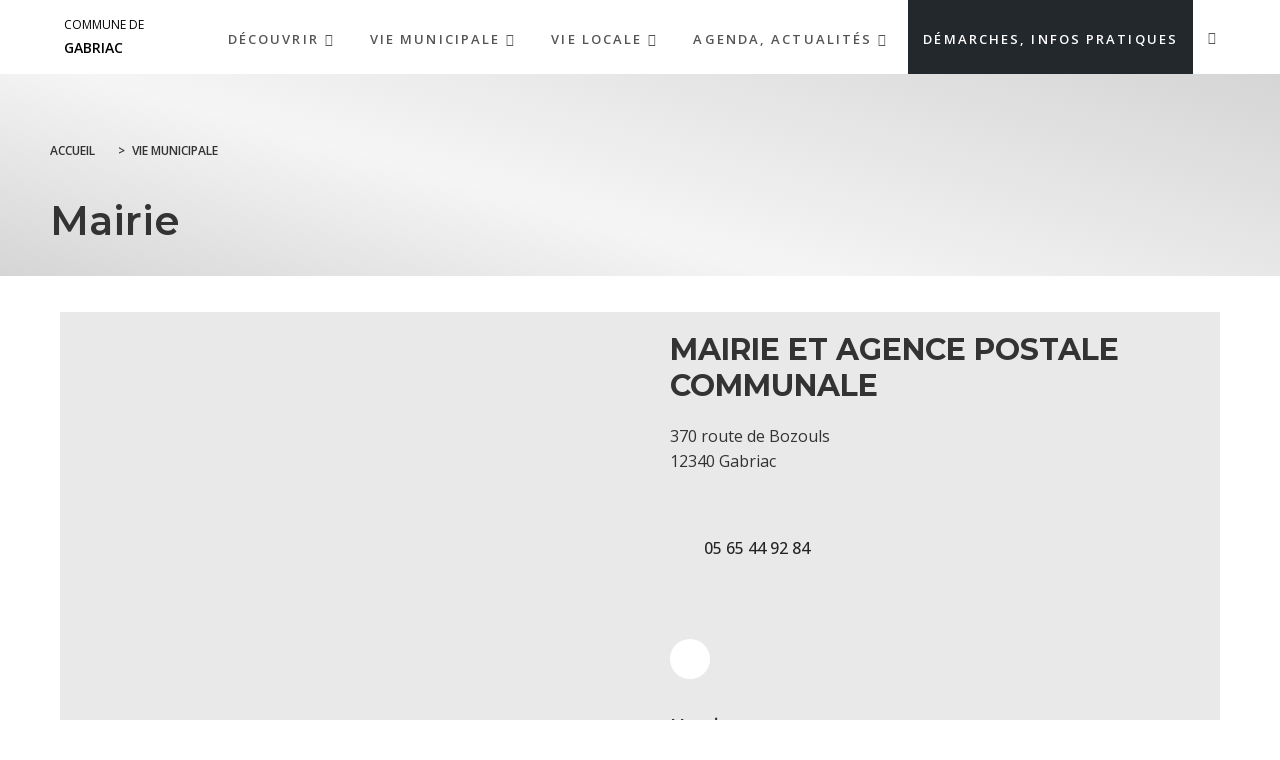

--- FILE ---
content_type: text/html; charset=UTF-8
request_url: https://www.gabriac.fr/vie-municipale/mairie/
body_size: 15331
content:
<!DOCTYPE html>
<html class="html" lang="fr-FR">
<head>
	<meta charset="UTF-8">
	<link rel="profile" href="https://gmpg.org/xfn/11">

	<meta name='robots' content='index, follow, max-image-preview:large, max-snippet:-1, max-video-preview:-1' />
<meta name="viewport" content="width=device-width, initial-scale=1">
	<!-- This site is optimized with the Yoast SEO plugin v26.5 - https://yoast.com/wordpress/plugins/seo/ -->
	<title>Mairie - Commune de Gabriac</title>
	<meta name="description" content="Retrouvez toute l&#039;actualité de la mairie de TODO : les élus, les arrêtés, les conseils municipaux, le fonctionnement de la collectivité..." />
	<link rel="canonical" href="https://www.gabriac.fr/vie-municipale/mairie/" />
	<meta property="og:locale" content="fr_FR" />
	<meta property="og:type" content="article" />
	<meta property="og:title" content="Mairie - Commune de Gabriac" />
	<meta property="og:description" content="Retrouvez toute l&#039;actualité de la mairie de TODO : les élus, les arrêtés, les conseils municipaux, le fonctionnement de la collectivité..." />
	<meta property="og:url" content="https://www.gabriac.fr/vie-municipale/mairie/" />
	<meta property="og:site_name" content="Commune de Gabriac" />
	<meta property="article:modified_time" content="2025-12-30T09:46:39+00:00" />
	<meta property="og:image" content="https://www.gabriac.fr/uploads/sites/34/2021/12/Mairie-de-Gabriac-768x576.png" />
	<meta name="twitter:card" content="summary_large_image" />
	<meta name="twitter:label1" content="Durée de lecture estimée" />
	<meta name="twitter:data1" content="1 minute" />
	<script type="application/ld+json" class="yoast-schema-graph">{"@context":"https://schema.org","@graph":[{"@type":"WebPage","@id":"https://www.gabriac.fr/vie-municipale/mairie/","url":"https://www.gabriac.fr/vie-municipale/mairie/","name":"Mairie - Commune de Gabriac","isPartOf":{"@id":"https://www.gabriac.fr/#website"},"primaryImageOfPage":{"@id":"https://www.gabriac.fr/vie-municipale/mairie/#primaryimage"},"image":{"@id":"https://www.gabriac.fr/vie-municipale/mairie/#primaryimage"},"thumbnailUrl":"https://www.gabriac.fr/uploads/sites/34/2021/12/Mairie-de-Gabriac-768x576.png","datePublished":"2019-05-10T12:41:41+00:00","dateModified":"2025-12-30T09:46:39+00:00","description":"Retrouvez toute l'actualité de la mairie de TODO : les élus, les arrêtés, les conseils municipaux, le fonctionnement de la collectivité...","breadcrumb":{"@id":"https://www.gabriac.fr/vie-municipale/mairie/#breadcrumb"},"inLanguage":"fr-FR","potentialAction":[{"@type":"ReadAction","target":["https://www.gabriac.fr/vie-municipale/mairie/"]}]},{"@type":"ImageObject","inLanguage":"fr-FR","@id":"https://www.gabriac.fr/vie-municipale/mairie/#primaryimage","url":"https://www.gabriac.fr/uploads/sites/34/2021/12/Mairie-de-Gabriac.png","contentUrl":"https://www.gabriac.fr/uploads/sites/34/2021/12/Mairie-de-Gabriac.png","width":2667,"height":2000,"caption":"Mairie de Gabriac"},{"@type":"BreadcrumbList","@id":"https://www.gabriac.fr/vie-municipale/mairie/#breadcrumb","itemListElement":[{"@type":"ListItem","position":1,"name":"Home","item":"https://www.gabriac.fr/"},{"@type":"ListItem","position":2,"name":"Vie municipale","item":"https://www.gabriac.fr/vie-municipale/"},{"@type":"ListItem","position":3,"name":"Mairie"}]},{"@type":"WebSite","@id":"https://www.gabriac.fr/#website","url":"https://www.gabriac.fr/","name":"Commune de Gabriac","description":"","potentialAction":[{"@type":"SearchAction","target":{"@type":"EntryPoint","urlTemplate":"https://www.gabriac.fr/?s={search_term_string}"},"query-input":{"@type":"PropertyValueSpecification","valueRequired":true,"valueName":"search_term_string"}}],"inLanguage":"fr-FR"}]}</script>
	<!-- / Yoast SEO plugin. -->


<style id='wp-img-auto-sizes-contain-inline-css' type='text/css'>
img:is([sizes=auto i],[sizes^="auto," i]){contain-intrinsic-size:3000px 1500px}
/*# sourceURL=wp-img-auto-sizes-contain-inline-css */
</style>
<link data-minify="1" rel='stylesheet' id='dsio-common-css' href='https://www.gabriac.fr/cache/min/34/diffusio-3/public/css/main.common.css?ver=1765195232' type='text/css' media='all' />
<link data-minify="1" rel='stylesheet' id='dsio-liste-css' href='https://www.gabriac.fr/cache/min/34/diffusio-3/public/css/main.list.css?ver=1765195232' type='text/css' media='all' />
<link data-minify="1" rel='stylesheet' id='dsio-detail-css' href='https://www.gabriac.fr/cache/min/34/diffusio-3/public/css/main.detail.css?ver=1765195232' type='text/css' media='all' />
<link data-minify="1" rel='stylesheet' id='dsio-custom-css' href='https://www.gabriac.fr/cache/min/34/diffusio-3/public/css/main.custom.css?ver=1765195232' type='text/css' media='all' />
<link data-minify="1" rel='stylesheet' id='fancybox-css' href='https://www.gabriac.fr/cache/min/34/plugins/lae-elementor-diffusio/libs/@fancyapps/fancybox/dist/jquery.fancybox.min.css?ver=1765195232' type='text/css' media='all' />
<link data-minify="1" rel='stylesheet' id='lae-msc-styles-css' href='https://www.gabriac.fr/cache/min/34/plugins/lae-elementor-widgets-site/assets/styles/css/style.css?ver=1765195233' type='text/css' media='all' />
<link data-minify="1" rel='stylesheet' id='lae-header-photo-css' href='https://www.gabriac.fr/cache/min/34/plugins/lae-elementor-widgets-site/assets/styles/css/header-photo.css?ver=1765195233' type='text/css' media='all' />
<style id='classic-theme-styles-inline-css' type='text/css'>
/*! This file is auto-generated */
.wp-block-button__link{color:#fff;background-color:#32373c;border-radius:9999px;box-shadow:none;text-decoration:none;padding:calc(.667em + 2px) calc(1.333em + 2px);font-size:1.125em}.wp-block-file__button{background:#32373c;color:#fff;text-decoration:none}
/*# sourceURL=/wp-includes/css/classic-themes.min.css */
</style>
<style id='filebird-block-filebird-gallery-style-inline-css' type='text/css'>
ul.filebird-block-filebird-gallery{margin:auto!important;padding:0!important;width:100%}ul.filebird-block-filebird-gallery.layout-grid{display:grid;grid-gap:20px;align-items:stretch;grid-template-columns:repeat(var(--columns),1fr);justify-items:stretch}ul.filebird-block-filebird-gallery.layout-grid li img{border:1px solid #ccc;box-shadow:2px 2px 6px 0 rgba(0,0,0,.3);height:100%;max-width:100%;-o-object-fit:cover;object-fit:cover;width:100%}ul.filebird-block-filebird-gallery.layout-masonry{-moz-column-count:var(--columns);-moz-column-gap:var(--space);column-gap:var(--space);-moz-column-width:var(--min-width);columns:var(--min-width) var(--columns);display:block;overflow:auto}ul.filebird-block-filebird-gallery.layout-masonry li{margin-bottom:var(--space)}ul.filebird-block-filebird-gallery li{list-style:none}ul.filebird-block-filebird-gallery li figure{height:100%;margin:0;padding:0;position:relative;width:100%}ul.filebird-block-filebird-gallery li figure figcaption{background:linear-gradient(0deg,rgba(0,0,0,.7),rgba(0,0,0,.3) 70%,transparent);bottom:0;box-sizing:border-box;color:#fff;font-size:.8em;margin:0;max-height:100%;overflow:auto;padding:3em .77em .7em;position:absolute;text-align:center;width:100%;z-index:2}ul.filebird-block-filebird-gallery li figure figcaption a{color:inherit}

/*# sourceURL=https://www.gabriac.fr/plugins/filebird-wordpress-media-library-folders/blocks/filebird-gallery/build/style-index.css */
</style>
<link data-minify="1" rel='stylesheet' id='lae-cookies-popup-css' href='https://www.gabriac.fr/cache/min/34/plugins/lae-cookies/assets/styles/css/popup.13.2.css?ver=1765195233' type='text/css' media='all' />
<link data-minify="1" rel='stylesheet' id='oceanwp-style-css' href='https://www.gabriac.fr/cache/min/34/themes/oceanwp/assets/css/style.min.css?ver=1765195233' type='text/css' media='all' />
<link rel='stylesheet' id='child-style-css' href='https://www.gabriac.fr/themes/lae-ocean/style.css' type='text/css' media='all' />
<link data-minify="1" rel='stylesheet' id='lae-style-css' href='https://www.gabriac.fr/cache/min/34/themes/lae-ocean/styles/css/styles.css?ver=1765195233' type='text/css' media='all' />
<link data-minify="1" rel='stylesheet' id='elementor-frontend-css' href='https://www.gabriac.fr/cache/min/34/plugins/elementor/assets/css/frontend.min.css?ver=1765195233' type='text/css' media='all' />
<link rel='stylesheet' id='elementor-post-13-css' href='https://www.gabriac.fr/uploads/sites/34/elementor/css/post-13.css' type='text/css' media='all' />
<link data-minify="1" rel='stylesheet' id='font-awesome-css' href='https://www.gabriac.fr/cache/min/34/themes/oceanwp/assets/fonts/fontawesome/css/all.min.css?ver=1765195233' type='text/css' media='all' />
<link data-minify="1" rel='stylesheet' id='simple-line-icons-css' href='https://www.gabriac.fr/cache/min/34/themes/oceanwp/assets/css/third/simple-line-icons.min.css?ver=1765195233' type='text/css' media='all' />
<link rel='stylesheet' id='oceanwp-google-font-open-sans-css' href='//fonts.googleapis.com/css?family=Open+Sans%3A100%2C200%2C300%2C400%2C500%2C600%2C700%2C800%2C900%2C100i%2C200i%2C300i%2C400i%2C500i%2C600i%2C700i%2C800i%2C900i&#038;subset=latin&#038;display=swap' type='text/css' media='all' />
<link rel='stylesheet' id='oceanwp-google-font-montserrat-css' href='//fonts.googleapis.com/css?family=Montserrat%3A100%2C200%2C300%2C400%2C500%2C600%2C700%2C800%2C900%2C100i%2C200i%2C300i%2C400i%2C500i%2C600i%2C700i%2C800i%2C900i&#038;subset=latin&#038;display=swap' type='text/css' media='all' />
<link data-minify="1" rel='stylesheet' id='elementor-icons-css' href='https://www.gabriac.fr/cache/min/34/plugins/elementor/assets/lib/eicons/css/elementor-icons.min.css?ver=1765195234' type='text/css' media='all' />
<link rel='stylesheet' id='elementor-post-637-css' href='https://www.gabriac.fr/uploads/sites/34/elementor/css/post-637.css' type='text/css' media='all' />
<link data-minify="1" rel='stylesheet' id='font-awesome-5-all-css' href='https://www.gabriac.fr/cache/min/34/plugins/elementor/assets/lib/font-awesome/css/all.min.css?ver=1765195234' type='text/css' media='all' />
<link data-minify="1" rel='stylesheet' id='font-awesome-4-shim-css' href='https://www.gabriac.fr/cache/min/34/plugins/elementor/assets/lib/font-awesome/css/v4-shims.min.css?ver=1765195234' type='text/css' media='all' />
<link data-minify="1" rel='stylesheet' id='widget-heading-css' href='https://www.gabriac.fr/cache/min/34/plugins/elementor/assets/css/widget-heading.min.css?ver=1765195388' type='text/css' media='all' />
<link rel='stylesheet' id='elementor-post-38-css' href='https://www.gabriac.fr/uploads/sites/34/elementor/css/post-38.css' type='text/css' media='all' />
<link data-minify="1" rel='stylesheet' id='oe-widgets-style-css' href='https://www.gabriac.fr/cache/min/34/plugins/ocean-extra/assets/css/widgets.css?ver=1765195233' type='text/css' media='all' />
<link data-minify="1" rel='stylesheet' id='osh-styles-css' href='https://www.gabriac.fr/cache/min/34/plugins/ocean-sticky-header/assets/css/style.min.css?ver=1765195234' type='text/css' media='all' />
<link rel='stylesheet' id='elementor-gf-roboto-css' href='https://fonts.googleapis.com/css?family=Roboto%3A100%2C100italic%2C200%2C200italic%2C300%2C300italic%2C400%2C400italic%2C500%2C500italic%2C600%2C600italic%2C700%2C700italic%2C800%2C800italic%2C900%2C900italic&#038;display=auto' type='text/css' media='all' />
<link rel='stylesheet' id='elementor-gf-robotoslab-css' href='https://fonts.googleapis.com/css?family=Roboto+Slab%3A100%2C100italic%2C200%2C200italic%2C300%2C300italic%2C400%2C400italic%2C500%2C500italic%2C600%2C600italic%2C700%2C700italic%2C800%2C800italic%2C900%2C900italic&#038;display=auto' type='text/css' media='all' />
<script id="tarteaucitron-js-extra">
var laeCookiesOptions = {"googletagmanagerId":"GTM-PGG7SXL","privacyUrl":"/donnees-personnelles-et-cookies/","analyticsUa":"UA-74987729-1","typeUa":"","facebookpixelId":"","tiktokpixelId":"","matomoId":"25","matomoHost":"https://matomo.monsitecommunal.fr/","matomoJs":"https://matomo.monsitecommunal.fr/matomo.js","is_user_logged_in":""};
//# sourceURL=tarteaucitron-js-extra
</script>
<script src="https://www.gabriac.fr/plugins/lae-cookies/assets/tarteaucitron/tarteaucitron.js" id="tarteaucitron-js"></script>
<script id="lae-cookies-popup-js-extra">
var laeCookiesOptions = {"googletagmanagerId":"GTM-PGG7SXL","privacyUrl":"/donnees-personnelles-et-cookies/","analyticsUa":"UA-74987729-1","typeUa":"","facebookpixelId":"","tiktokpixelId":"","matomoId":"25","matomoHost":"https://matomo.monsitecommunal.fr/","matomoJs":"https://matomo.monsitecommunal.fr/matomo.js","is_user_logged_in":""};
//# sourceURL=lae-cookies-popup-js-extra
</script>
<script src="https://www.gabriac.fr/plugins/lae-cookies/assets/js/popup-h.15.0.js" id="lae-cookies-popup-js"></script>
<script src="https://www.gabriac.fr/wp-includes/js/jquery/jquery.min.js" id="jquery-core-js"></script>
<script data-minify="1" src="https://www.gabriac.fr/cache/min/34/wp-includes/js/jquery/jquery-migrate.min.js?ver=1765195234" id="jquery-migrate-js"></script>
<script data-minify="1" src="https://www.gabriac.fr/cache/min/34/plugins/elementor/assets/lib/font-awesome/js/v4-shims.min.js?ver=1765195236" id="font-awesome-4-shim-js"></script>
            <!-- Début matomo lae-cookies -->
            <script>
            var _paq = window._paq = window._paq || [];
            _paq.push([function () {
                var self = this;
                function getOriginalVisitorCookieTimeout() {
                    var now = new Date(),
                        nowTs = Math.round(now.getTime() / 1000),
                        visitorInfo = self.getVisitorInfo();
                    var createTs = parseInt(visitorInfo[2]);
                    var cookieTimeout = 33696000; // 13 mois en secondes
                    var originalTimeout = createTs + cookieTimeout - nowTs;
                    return originalTimeout;
                }
                this.setVisitorCookieTimeout(getOriginalVisitorCookieTimeout());
            }]);
            /* tracker methods like "setCustomDimension" should be called before "trackPageView" */
                        _paq.push(['trackPageView', document.title, {}]);
            _paq.push(['enableLinkTracking']);
            (function() {
                var u="https://matomo.monsitecommunal.fr/";
                _paq.push(['setTrackerUrl', u+'matomo.php']);
                _paq.push(['setSiteId', '25']);
                var d=document, g=d.createElement('script'), s=d.getElementsByTagName('script')[0];
                g.async=true; g.src='https://matomo.monsitecommunal.fr/matomo.js'; s.parentNode.insertBefore(g,s);
            })();
            </script>
            <!-- Fin matomo lae-cookies -->
            <meta name="generator" content="Elementor 3.33.3; features: additional_custom_breakpoints; settings: css_print_method-external, google_font-enabled, font_display-auto">
			<style>
				.e-con.e-parent:nth-of-type(n+4):not(.e-lazyloaded):not(.e-no-lazyload),
				.e-con.e-parent:nth-of-type(n+4):not(.e-lazyloaded):not(.e-no-lazyload) * {
					background-image: none !important;
				}
				@media screen and (max-height: 1024px) {
					.e-con.e-parent:nth-of-type(n+3):not(.e-lazyloaded):not(.e-no-lazyload),
					.e-con.e-parent:nth-of-type(n+3):not(.e-lazyloaded):not(.e-no-lazyload) * {
						background-image: none !important;
					}
				}
				@media screen and (max-height: 640px) {
					.e-con.e-parent:nth-of-type(n+2):not(.e-lazyloaded):not(.e-no-lazyload),
					.e-con.e-parent:nth-of-type(n+2):not(.e-lazyloaded):not(.e-no-lazyload) * {
						background-image: none !important;
					}
				}
			</style>
			<!-- OceanWP CSS -->
<style type="text/css">
/* Colors */a:hover,a.light:hover,.theme-heading .text::before,.theme-heading .text::after,#top-bar-content >a:hover,#top-bar-social li.oceanwp-email a:hover,#site-navigation-wrap .dropdown-menu >li >a:hover,#site-header.medium-header #medium-searchform button:hover,.oceanwp-mobile-menu-icon a:hover,.blog-entry.post .blog-entry-header .entry-title a:hover,.blog-entry.post .blog-entry-readmore a:hover,.blog-entry.thumbnail-entry .blog-entry-category a,ul.meta li a:hover,.dropcap,.single nav.post-navigation .nav-links .title,body .related-post-title a:hover,body #wp-calendar caption,body .contact-info-widget.default i,body .contact-info-widget.big-icons i,body .custom-links-widget .oceanwp-custom-links li a:hover,body .custom-links-widget .oceanwp-custom-links li a:hover:before,body .posts-thumbnails-widget li a:hover,body .social-widget li.oceanwp-email a:hover,.comment-author .comment-meta .comment-reply-link,#respond #cancel-comment-reply-link:hover,#footer-widgets .footer-box a:hover,#footer-bottom a:hover,#footer-bottom #footer-bottom-menu a:hover,.sidr a:hover,.sidr-class-dropdown-toggle:hover,.sidr-class-menu-item-has-children.active >a,.sidr-class-menu-item-has-children.active >a >.sidr-class-dropdown-toggle,input[type=checkbox]:checked:before{color:#43538b}.single nav.post-navigation .nav-links .title .owp-icon use,.blog-entry.post .blog-entry-readmore a:hover .owp-icon use,body .contact-info-widget.default .owp-icon use,body .contact-info-widget.big-icons .owp-icon use{stroke:#43538b}input[type="button"],input[type="reset"],input[type="submit"],button[type="submit"],.button,#site-navigation-wrap .dropdown-menu >li.btn >a >span,.thumbnail:hover i,.thumbnail:hover .link-post-svg-icon,.post-quote-content,.omw-modal .omw-close-modal,body .contact-info-widget.big-icons li:hover i,body .contact-info-widget.big-icons li:hover .owp-icon,body div.wpforms-container-full .wpforms-form input[type=submit],body div.wpforms-container-full .wpforms-form button[type=submit],body div.wpforms-container-full .wpforms-form .wpforms-page-button,.woocommerce-cart .wp-element-button,.woocommerce-checkout .wp-element-button,.wp-block-button__link{background-color:#43538b}.widget-title{border-color:#43538b}blockquote{border-color:#43538b}.wp-block-quote{border-color:#43538b}#searchform-dropdown{border-color:#43538b}.dropdown-menu .sub-menu{border-color:#43538b}.blog-entry.large-entry .blog-entry-readmore a:hover{border-color:#43538b}.oceanwp-newsletter-form-wrap input[type="email"]:focus{border-color:#43538b}.social-widget li.oceanwp-email a:hover{border-color:#43538b}#respond #cancel-comment-reply-link:hover{border-color:#43538b}body .contact-info-widget.big-icons li:hover i{border-color:#43538b}body .contact-info-widget.big-icons li:hover .owp-icon{border-color:#43538b}#footer-widgets .oceanwp-newsletter-form-wrap input[type="email"]:focus{border-color:#43538b}input[type="button"]:hover,input[type="reset"]:hover,input[type="submit"]:hover,button[type="submit"]:hover,input[type="button"]:focus,input[type="reset"]:focus,input[type="submit"]:focus,button[type="submit"]:focus,.button:hover,.button:focus,#site-navigation-wrap .dropdown-menu >li.btn >a:hover >span,.post-quote-author,.omw-modal .omw-close-modal:hover,body div.wpforms-container-full .wpforms-form input[type=submit]:hover,body div.wpforms-container-full .wpforms-form button[type=submit]:hover,body div.wpforms-container-full .wpforms-form .wpforms-page-button:hover,.woocommerce-cart .wp-element-button:hover,.woocommerce-checkout .wp-element-button:hover,.wp-block-button__link:hover{background-color:#43538b}a{color:#43538b}a .owp-icon use{stroke:#43538b}a:hover{color:#43538b}a:hover .owp-icon use{stroke:#43538b}body .theme-button,body input[type="submit"],body button[type="submit"],body button,body .button,body div.wpforms-container-full .wpforms-form input[type=submit],body div.wpforms-container-full .wpforms-form button[type=submit],body div.wpforms-container-full .wpforms-form .wpforms-page-button,.woocommerce-cart .wp-element-button,.woocommerce-checkout .wp-element-button,.wp-block-button__link{background-color:#43538b}body .theme-button:hover,body input[type="submit"]:hover,body button[type="submit"]:hover,body button:hover,body .button:hover,body div.wpforms-container-full .wpforms-form input[type=submit]:hover,body div.wpforms-container-full .wpforms-form input[type=submit]:active,body div.wpforms-container-full .wpforms-form button[type=submit]:hover,body div.wpforms-container-full .wpforms-form button[type=submit]:active,body div.wpforms-container-full .wpforms-form .wpforms-page-button:hover,body div.wpforms-container-full .wpforms-form .wpforms-page-button:active,.woocommerce-cart .wp-element-button:hover,.woocommerce-checkout .wp-element-button:hover,.wp-block-button__link:hover{background-color:#43538b}body .theme-button,body input[type="submit"],body button[type="submit"],body button,body .button,body div.wpforms-container-full .wpforms-form input[type=submit],body div.wpforms-container-full .wpforms-form button[type=submit],body div.wpforms-container-full .wpforms-form .wpforms-page-button,.woocommerce-cart .wp-element-button,.woocommerce-checkout .wp-element-button,.wp-block-button__link{color:#43538b}body .theme-button:hover,body input[type="submit"]:hover,body button[type="submit"]:hover,body button:hover,body .button:hover,body div.wpforms-container-full .wpforms-form input[type=submit]:hover,body div.wpforms-container-full .wpforms-form input[type=submit]:active,body div.wpforms-container-full .wpforms-form button[type=submit]:hover,body div.wpforms-container-full .wpforms-form button[type=submit]:active,body div.wpforms-container-full .wpforms-form .wpforms-page-button:hover,body div.wpforms-container-full .wpforms-form .wpforms-page-button:active,.woocommerce-cart .wp-element-button:hover,.woocommerce-checkout .wp-element-button:hover,.wp-block-button__link:hover{color:#43538b}body .theme-button,body input[type="submit"],body button[type="submit"],body button,body .button,body div.wpforms-container-full .wpforms-form input[type=submit],body div.wpforms-container-full .wpforms-form button[type=submit],body div.wpforms-container-full .wpforms-form .wpforms-page-button,.woocommerce-cart .wp-element-button,.woocommerce-checkout .wp-element-button,.wp-block-button__link{border-color:#43538b}body .theme-button:hover,body input[type="submit"]:hover,body button[type="submit"]:hover,body button:hover,body .button:hover,body div.wpforms-container-full .wpforms-form input[type=submit]:hover,body div.wpforms-container-full .wpforms-form input[type=submit]:active,body div.wpforms-container-full .wpforms-form button[type=submit]:hover,body div.wpforms-container-full .wpforms-form button[type=submit]:active,body div.wpforms-container-full .wpforms-form .wpforms-page-button:hover,body div.wpforms-container-full .wpforms-form .wpforms-page-button:active,.woocommerce-cart .wp-element-button:hover,.woocommerce-checkout .wp-element-button:hover,.wp-block-button__link:hover{border-color:#43538b}body{color:#333333}h2{color:#405187}/* OceanWP Style Settings CSS */.theme-button,input[type="submit"],button[type="submit"],button,body div.wpforms-container-full .wpforms-form input[type=submit],body div.wpforms-container-full .wpforms-form button[type=submit],body div.wpforms-container-full .wpforms-form .wpforms-page-button{padding:12px 22px 12px 22px}.theme-button,input[type="submit"],button[type="submit"],button,.button,body div.wpforms-container-full .wpforms-form input[type=submit],body div.wpforms-container-full .wpforms-form button[type=submit],body div.wpforms-container-full .wpforms-form .wpforms-page-button{border-style:solid}.theme-button,input[type="submit"],button[type="submit"],button,.button,body div.wpforms-container-full .wpforms-form input[type=submit],body div.wpforms-container-full .wpforms-form button[type=submit],body div.wpforms-container-full .wpforms-form .wpforms-page-button{border-width:1px}form input[type="text"],form input[type="password"],form input[type="email"],form input[type="url"],form input[type="date"],form input[type="month"],form input[type="time"],form input[type="datetime"],form input[type="datetime-local"],form input[type="week"],form input[type="number"],form input[type="search"],form input[type="tel"],form input[type="color"],form select,form textarea,.woocommerce .woocommerce-checkout .select2-container--default .select2-selection--single{border-style:solid}body div.wpforms-container-full .wpforms-form input[type=date],body div.wpforms-container-full .wpforms-form input[type=datetime],body div.wpforms-container-full .wpforms-form input[type=datetime-local],body div.wpforms-container-full .wpforms-form input[type=email],body div.wpforms-container-full .wpforms-form input[type=month],body div.wpforms-container-full .wpforms-form input[type=number],body div.wpforms-container-full .wpforms-form input[type=password],body div.wpforms-container-full .wpforms-form input[type=range],body div.wpforms-container-full .wpforms-form input[type=search],body div.wpforms-container-full .wpforms-form input[type=tel],body div.wpforms-container-full .wpforms-form input[type=text],body div.wpforms-container-full .wpforms-form input[type=time],body div.wpforms-container-full .wpforms-form input[type=url],body div.wpforms-container-full .wpforms-form input[type=week],body div.wpforms-container-full .wpforms-form select,body div.wpforms-container-full .wpforms-form textarea{border-style:solid}form input[type="text"],form input[type="password"],form input[type="email"],form input[type="url"],form input[type="date"],form input[type="month"],form input[type="time"],form input[type="datetime"],form input[type="datetime-local"],form input[type="week"],form input[type="number"],form input[type="search"],form input[type="tel"],form input[type="color"],form select,form textarea{border-radius:3px}body div.wpforms-container-full .wpforms-form input[type=date],body div.wpforms-container-full .wpforms-form input[type=datetime],body div.wpforms-container-full .wpforms-form input[type=datetime-local],body div.wpforms-container-full .wpforms-form input[type=email],body div.wpforms-container-full .wpforms-form input[type=month],body div.wpforms-container-full .wpforms-form input[type=number],body div.wpforms-container-full .wpforms-form input[type=password],body div.wpforms-container-full .wpforms-form input[type=range],body div.wpforms-container-full .wpforms-form input[type=search],body div.wpforms-container-full .wpforms-form input[type=tel],body div.wpforms-container-full .wpforms-form input[type=text],body div.wpforms-container-full .wpforms-form input[type=time],body div.wpforms-container-full .wpforms-form input[type=url],body div.wpforms-container-full .wpforms-form input[type=week],body div.wpforms-container-full .wpforms-form select,body div.wpforms-container-full .wpforms-form textarea{border-radius:3px}/* Header */#site-logo #site-logo-inner,.oceanwp-social-menu .social-menu-inner,#site-header.full_screen-header .menu-bar-inner,.after-header-content .after-header-content-inner{height:74px}#site-navigation-wrap .dropdown-menu >li >a,#site-navigation-wrap .dropdown-menu >li >span.opl-logout-link,.oceanwp-mobile-menu-icon a,.mobile-menu-close,.after-header-content-inner >a{line-height:74px}#site-header.has-header-media .overlay-header-media{background-color:rgba(0,0,0,0.5)}#site-logo #site-logo-inner a img,#site-header.center-header #site-navigation-wrap .middle-site-logo a img{max-width:170px}.dropdown-menu .sub-menu{min-width:250px}/* Blog CSS */.ocean-single-post-header ul.meta-item li a:hover{color:#333333}/* Footer Widgets */#footer-widgets{padding:0}#footer-widgets{background-color:#ffffff}/* Typography */body{font-family:'Open Sans';font-size:16px;line-height:1.6}h1,h2,h3,h4,h5,h6,.theme-heading,.widget-title,.oceanwp-widget-recent-posts-title,.comment-reply-title,.entry-title,.sidebar-box .widget-title{font-family:Montserrat;line-height:1.4}h1{font-size:40px;line-height:1.2;font-weight:600}h2{font-size:30px;line-height:1.2;font-weight:700;text-transform:uppercase}h3{font-size:18px;line-height:1.4}h4{font-size:17px;line-height:1.4}h5{font-size:14px;line-height:1.4}h6{font-size:15px;line-height:1.4}.page-header .page-header-title,.page-header.background-image-page-header .page-header-title{font-size:32px;line-height:1.4}.page-header .page-subheading{font-size:15px;line-height:1.8}.site-breadcrumbs,.site-breadcrumbs a{font-size:13px;line-height:1.4}#top-bar-content,#top-bar-social-alt{font-size:12px;line-height:1.8}#site-logo a.site-logo-text{font-size:24px;line-height:1.8}#site-navigation-wrap .dropdown-menu >li >a,#site-header.full_screen-header .fs-dropdown-menu >li >a,#site-header.top-header #site-navigation-wrap .dropdown-menu >li >a,#site-header.center-header #site-navigation-wrap .dropdown-menu >li >a,#site-header.medium-header #site-navigation-wrap .dropdown-menu >li >a,.oceanwp-mobile-menu-icon a{letter-spacing:2.1px}.dropdown-menu ul li a.menu-link,#site-header.full_screen-header .fs-dropdown-menu ul.sub-menu li a{font-size:14px;line-height:1.2;letter-spacing:.6px;text-transform:none}.sidr-class-dropdown-menu li a,a.sidr-class-toggle-sidr-close,#mobile-dropdown ul li a,body #mobile-fullscreen ul li a{font-size:15px;line-height:1.8}.blog-entry.post .blog-entry-header .entry-title a{font-size:24px;line-height:1.4}.ocean-single-post-header .single-post-title{font-size:34px;line-height:1.4;letter-spacing:.6px}.ocean-single-post-header ul.meta-item li,.ocean-single-post-header ul.meta-item li a{font-size:13px;line-height:1.4;letter-spacing:.6px}.ocean-single-post-header .post-author-name,.ocean-single-post-header .post-author-name a{font-size:14px;line-height:1.4;letter-spacing:.6px}.ocean-single-post-header .post-author-description{font-size:12px;line-height:1.4;letter-spacing:.6px}.single-post .entry-title{line-height:1.4;letter-spacing:.6px}.single-post ul.meta li,.single-post ul.meta li a{font-size:14px;line-height:1.4;letter-spacing:.6px}#footer-widgets .footer-box .widget-title{font-size:13px;line-height:1;letter-spacing:1px}#footer-bottom #copyright{font-size:12px;line-height:1}#footer-bottom #footer-bottom-menu{font-size:12px;line-height:1}.woocommerce-store-notice.demo_store{line-height:2;letter-spacing:1.5px}.demo_store .woocommerce-store-notice__dismiss-link{line-height:2;letter-spacing:1.5px}.woocommerce ul.products li.product li.title h2,.woocommerce ul.products li.product li.title a{font-size:14px;line-height:1.5}.woocommerce ul.products li.product li.category,.woocommerce ul.products li.product li.category a{font-size:12px;line-height:1}.woocommerce ul.products li.product .price{font-size:18px;line-height:1}.woocommerce ul.products li.product .button,.woocommerce ul.products li.product .product-inner .added_to_cart{font-size:12px;line-height:1.5;letter-spacing:1px}.woocommerce ul.products li.owp-woo-cond-notice span,.woocommerce ul.products li.owp-woo-cond-notice a{font-size:16px;line-height:1;letter-spacing:1px;font-weight:600;text-transform:capitalize}.woocommerce div.product .product_title{font-size:24px;line-height:1.4;letter-spacing:.6px}.woocommerce div.product p.price{font-size:36px;line-height:1}.woocommerce .owp-btn-normal .summary form button.button,.woocommerce .owp-btn-big .summary form button.button,.woocommerce .owp-btn-very-big .summary form button.button{font-size:12px;line-height:1.5;letter-spacing:1px;text-transform:uppercase}.woocommerce div.owp-woo-single-cond-notice span,.woocommerce div.owp-woo-single-cond-notice a{font-size:18px;line-height:2;letter-spacing:1.5px;font-weight:600;text-transform:capitalize}.ocean-preloader--active .preloader-after-content{font-size:20px;line-height:1.8;letter-spacing:.6px}
</style><noscript><style id="rocket-lazyload-nojs-css">.rll-youtube-player, [data-lazy-src]{display:none !important;}</style></noscript><meta name="generator" content="WP Rocket 3.19.4" data-wpr-features="wpr_minify_js wpr_lazyload_images wpr_minify_css wpr_desktop" /></head>

<body class="wp-singular page-template page-template-elementor_header_footer page page-id-38 page-child parent-pageid-36 wp-embed-responsive wp-theme-oceanwp wp-child-theme-lae-ocean oceanwp-theme dropdown-mobile default-breakpoint content-full-width content-max-width page-header-disabled elementor-default elementor-template-full-width elementor-kit-637 elementor-page elementor-page-38" itemscope="itemscope" itemtype="https://schema.org/WebPage">

	            <!-- Google Tag Manager (noscript) -->
            <noscript><iframe src="https://www.googletagmanager.com/ns.html?id=GTM-PGG7SXL" 
            height="0" width="0" style="display:none;visibility:hidden"></iframe></noscript>
            <!-- End Google Tag Manager (noscript) -->
            
	
	<div data-rocket-location-hash="8d4cf696f26de01be85ad0a187dccab0" id="outer-wrap" class="site clr">

		    <nav class="fr-container" role="navigation" aria-label="Accès rapides">
    <ul class="skip-links">
      <li><a href="#main" class="skip-link screen-reader-text">Aller au contenu principal</a></li><li><a href="#site-navigation" class="skip-link screen-reader-text">Aller au menu</a></li><li><a href="#footer" class="skip-link screen-reader-text">Aller au pied de page</a></li>    </ul>
    </nav>

		
		<div data-rocket-location-hash="d32c78bb6c23ac2fe4709dc3c38ea82f" id="wrap" class="clr">

			
			
<header data-rocket-location-hash="af0bee0bbfb77d5513348235609df1f5" id="site-header" class="minimal-header clr fixed-scroll shrink-header up-effect has-sticky-mobile" data-height="54" itemscope="itemscope" itemtype="https://schema.org/WPHeader" role="banner">

	
					
			<div id="site-header-inner" class="clr container">

				
				

<div id="site-logo" class="clr" itemscope itemtype="https://schema.org/Brand">

	
	<div id="site-logo-inner" class="clr">

		
			<a title="Aller à la page d'accueil" href="https://www.gabriac.fr/" rel="home" class="site-title site-logo-text"><span>Commune de </span>Gabriac</a>

		
	</div><!-- #site-logo-inner -->

	
	
</div><!-- #site-logo -->

			<div id="site-navigation-wrap" class="clr">
			
			
			
			<nav id="site-navigation" class="navigation main-navigation clr" itemscope="itemscope" itemtype="https://schema.org/SiteNavigationElement" role="navigation" >

				<ul id="menu-principal" class="main-menu dropdown-menu sf-menu"><li id="menu-item-45" class="menu-item menu-item-type-post_type menu-item-object-page menu-item-has-children dropdown menu-item-45"><a href="https://www.gabriac.fr/decouvrir/" class="menu-link"><span class="text-wrap">Découvrir<i class="nav-arrow fa fa-angle-down" aria-hidden="true" role="img"></i></span></a>
<ul class="sub-menu">
	<li id="menu-item-46" class="menu-item menu-item-type-post_type menu-item-object-page menu-item-46"><a href="https://www.gabriac.fr/decouvrir/presentation/" class="menu-link"><span class="text-wrap">Présentation</span></a></li>	<li id="menu-item-50" class="menu-item menu-item-type-post_type menu-item-object-page menu-item-50"><a href="https://www.gabriac.fr/decouvrir/carte-et-acces/" class="menu-link"><span class="text-wrap">Carte et accès</span></a></li>	<li id="menu-item-49" class="menu-item menu-item-type-post_type menu-item-object-page menu-item-has-children dropdown menu-item-49"><a href="https://www.gabriac.fr/decouvrir/histoire-et-patrimoine/" class="menu-link"><span class="text-wrap">Histoire et patrimoine<i class="nav-arrow fa fa-angle-right" aria-hidden="true" role="img"></i></span></a>
	<ul class="sub-menu">
		<li id="menu-item-1478" class="menu-item menu-item-type-post_type menu-item-object-page menu-item-1478"><a href="https://www.gabriac.fr/decouvrir/histoire-et-patrimoine/le-patrimoine/" class="menu-link"><span class="text-wrap">Le patrimoine</span></a></li>		<li id="menu-item-1477" class="menu-item menu-item-type-post_type menu-item-object-page menu-item-1477"><a href="https://www.gabriac.fr/decouvrir/histoire-et-patrimoine/croix-fontaines-fours/" class="menu-link"><span class="text-wrap">Les croix, fontaines et fours</span></a></li>		<li id="menu-item-1476" class="menu-item menu-item-type-post_type menu-item-object-page menu-item-1476"><a href="https://www.gabriac.fr/decouvrir/histoire-et-patrimoine/les-personnages-marquants/" class="menu-link"><span class="text-wrap">Les personnages marquants</span></a></li>	</ul>
</li>	<li id="menu-item-48" class="menu-item menu-item-type-post_type menu-item-object-page menu-item-has-children dropdown menu-item-48"><a href="https://www.gabriac.fr/decouvrir/tourisme/" class="menu-link"><span class="text-wrap">Tourisme et loisirs<i class="nav-arrow fa fa-angle-right" aria-hidden="true" role="img"></i></span></a>
	<ul class="sub-menu">
		<li id="menu-item-2350" class="menu-item menu-item-type-post_type menu-item-object-page menu-item-2350"><a href="https://www.gabriac.fr/decouvrir/tourisme/randonnees/" class="menu-link"><span class="text-wrap">Randonnées</span></a></li>		<li id="menu-item-301" class="menu-item menu-item-type-post_type menu-item-object-page menu-item-301"><a href="https://www.gabriac.fr/decouvrir/tourisme/a-voir-a-faire/" class="menu-link"><span class="text-wrap">À voir, à faire</span></a></li>		<li id="menu-item-303" class="menu-item menu-item-type-post_type menu-item-object-page menu-item-303"><a href="https://www.gabriac.fr/decouvrir/tourisme/hebergements/" class="menu-link"><span class="text-wrap">Hébergements</span></a></li>		<li id="menu-item-302" class="menu-item menu-item-type-post_type menu-item-object-page menu-item-302"><a href="https://www.gabriac.fr/decouvrir/tourisme/restaurants/" class="menu-link"><span class="text-wrap">Restaurants</span></a></li>	</ul>
</li></ul>
</li><li id="menu-item-43" class="menu-item menu-item-type-post_type menu-item-object-page current-page-ancestor current-menu-ancestor current-menu-parent current-page-parent current_page_parent current_page_ancestor menu-item-has-children dropdown menu-item-43"><a href="https://www.gabriac.fr/vie-municipale/" class="menu-link"><span class="text-wrap">Vie municipale<i class="nav-arrow fa fa-angle-down" aria-hidden="true" role="img"></i></span></a>
<ul class="sub-menu">
	<li id="menu-item-267" class="menu-item menu-item-type-post_type menu-item-object-page menu-item-267"><a href="https://www.gabriac.fr/vie-municipale/mot-du-maire/" class="menu-link"><span class="text-wrap">Mot du maire</span></a></li>	<li id="menu-item-44" class="menu-item menu-item-type-post_type menu-item-object-page current-menu-item page_item page-item-38 current_page_item menu-item-44"><a href="https://www.gabriac.fr/vie-municipale/mairie/" class="menu-link"><span class="text-wrap">Mairie</span></a></li>	<li id="menu-item-54" class="menu-item menu-item-type-post_type menu-item-object-page menu-item-54"><a href="https://www.gabriac.fr/vie-municipale/elus/" class="menu-link"><span class="text-wrap">Élus</span></a></li>	<li id="menu-item-3772" class="menu-item menu-item-type-post_type menu-item-object-page menu-item-3772"><a href="https://www.gabriac.fr/vie-municipale/seances-du-conseil-municipal/" class="menu-link"><span class="text-wrap">Séances du conseil municipal</span></a></li>	<li id="menu-item-56" class="menu-item menu-item-type-post_type menu-item-object-page menu-item-56"><a href="https://www.gabriac.fr/vie-municipale/travaux-et-reflexions/" class="menu-link"><span class="text-wrap">Travaux et réflexions</span></a></li>	<li id="menu-item-58" class="menu-item menu-item-type-post_type menu-item-object-page menu-item-58"><a href="https://www.gabriac.fr/vie-municipale/bulletins-municipaux/" class="menu-link"><span class="text-wrap">Bulletins municipaux</span></a></li>	<li id="menu-item-602" class="menu-item menu-item-type-post_type menu-item-object-page menu-item-602"><a href="https://www.gabriac.fr/vie-municipale/affichage-legal/" class="menu-link"><span class="text-wrap">Affichage légal</span></a></li>	<li id="menu-item-1912" class="menu-item menu-item-type-post_type menu-item-object-page menu-item-1912"><a href="https://www.gabriac.fr/vie-municipale/intercommunalite/" class="menu-link"><span class="text-wrap">Intercommunalité</span></a></li></ul>
</li><li id="menu-item-76" class="menu-item menu-item-type-post_type menu-item-object-page menu-item-has-children dropdown menu-item-76"><a href="https://www.gabriac.fr/vie-locale/" class="menu-link"><span class="text-wrap">Vie locale<i class="nav-arrow fa fa-angle-down" aria-hidden="true" role="img"></i></span></a>
<ul class="sub-menu">
	<li id="menu-item-84" class="menu-item menu-item-type-post_type menu-item-object-page menu-item-84"><a href="https://www.gabriac.fr/vie-locale/commerces-et-professionnels/" class="menu-link"><span class="text-wrap">Commerces et professionnels</span></a></li>	<li id="menu-item-606" class="menu-item menu-item-type-post_type menu-item-object-page menu-item-606"><a href="https://www.gabriac.fr/vie-locale/services/" class="menu-link"><span class="text-wrap">Services</span></a></li>	<li id="menu-item-78" class="menu-item menu-item-type-post_type menu-item-object-page menu-item-78"><a href="https://www.gabriac.fr/vie-locale/enfance-et-jeunesse/" class="menu-link"><span class="text-wrap">Enfance et jeunesse</span></a></li>	<li id="menu-item-80" class="menu-item menu-item-type-post_type menu-item-object-page menu-item-80"><a href="https://www.gabriac.fr/vie-locale/seniors-sante-solidarite/" class="menu-link"><span class="text-wrap">Séniors, santé et solidarité</span></a></li>	<li id="menu-item-298" class="menu-item menu-item-type-post_type menu-item-object-page menu-item-298"><a href="https://www.gabriac.fr/vie-locale/emploi/" class="menu-link"><span class="text-wrap">Emploi</span></a></li>	<li id="menu-item-294" class="menu-item menu-item-type-post_type menu-item-object-page menu-item-294"><a href="https://www.gabriac.fr/vie-locale/vie-associative/" class="menu-link"><span class="text-wrap">Vie associative</span></a></li>	<li id="menu-item-295" class="menu-item menu-item-type-post_type menu-item-object-page menu-item-295"><a href="https://www.gabriac.fr/vie-locale/salles-et-equipements/" class="menu-link"><span class="text-wrap">Salles et équipements</span></a></li></ul>
</li><li id="menu-item-86" class="menu-item menu-item-type-post_type menu-item-object-page menu-item-has-children dropdown menu-item-86"><a href="https://www.gabriac.fr/agenda-actualites/" class="menu-link"><span class="text-wrap">Agenda, actualités<i class="nav-arrow fa fa-angle-down" aria-hidden="true" role="img"></i></span></a>
<ul class="sub-menu">
	<li id="menu-item-90" class="menu-item menu-item-type-post_type menu-item-object-page menu-item-90"><a href="https://www.gabriac.fr/agenda-actualites/a-la-une-actualites/" class="menu-link"><span class="text-wrap">À la une / Actualités</span></a></li>	<li id="menu-item-88" class="menu-item menu-item-type-post_type menu-item-object-page menu-item-88"><a href="https://www.gabriac.fr/agenda-actualites/agenda/" class="menu-link"><span class="text-wrap">Agenda</span></a></li></ul>
</li><li id="menu-item-62" class="fd-noir menu-item menu-item-type-post_type menu-item-object-page menu-item-62"><a href="https://www.gabriac.fr/demarches-infos-pratiques/" class="menu-link"><span class="text-wrap">Démarches, infos pratiques</span></a></li><li class="search-toggle-li" ><a href="https://www.gabriac.fr/#" class="site-search-toggle search-dropdown-toggle"><span class="screen-reader-text">Afficher le moteur de recherche</span><i class=" icon-magnifier" aria-hidden="true" role="img"></i></a></li></ul>
<div id="searchform-dropdown" class="header-searchform-wrap clr" >
	
<form aria-label="Rechercher sur ce site" role="search" method="get" class="searchform" action="https://www.gabriac.fr/">	
	
	<label class="screen-reader-text" for="ocean-search-form-1">Insérer une requête de recherche</label>
	<input type="search" title="Recherche par mots clés" id="ocean-search-form-1" class="field" autocomplete="off" placeholder="Rechercher" name="s">
		</form>
</div><!-- #searchform-dropdown -->

			</nav><!-- #site-navigation -->

			
			
					</div><!-- #site-navigation-wrap -->
			
		
	
				
	
	<div class="oceanwp-mobile-menu-icon clr mobile-right">

		
		
		
		<a href="https://www.gabriac.fr/#mobile-menu-toggle" class="mobile-menu" aria-expanded="false" aria-control="mobile-dropdown" aria-label="Menu mobile">
							<i class="fa fa-bars" aria-hidden="true"></i>
								<span class="oceanwp-text">Menu</span>
				<span class="oceanwp-close-text">Fermer</span>
						</a>

		
		
		
	</div><!-- #oceanwp-mobile-menu-navbar -->

	

			</div><!-- #site-header-inner -->

			
<div id="mobile-dropdown" class="clr" >

	<nav class="clr" itemscope="itemscope" itemtype="https://schema.org/SiteNavigationElement">

		<ul id="menu-principal-1" class="menu"><li class="menu-item menu-item-type-post_type menu-item-object-page menu-item-has-children menu-item-45"><a href="https://www.gabriac.fr/decouvrir/">Découvrir</a>
<ul class="sub-menu">
	<li class="menu-item menu-item-type-post_type menu-item-object-page menu-item-46"><a href="https://www.gabriac.fr/decouvrir/presentation/">Présentation</a></li>
	<li class="menu-item menu-item-type-post_type menu-item-object-page menu-item-50"><a href="https://www.gabriac.fr/decouvrir/carte-et-acces/">Carte et accès</a></li>
	<li class="menu-item menu-item-type-post_type menu-item-object-page menu-item-has-children menu-item-49"><a href="https://www.gabriac.fr/decouvrir/histoire-et-patrimoine/">Histoire et patrimoine</a>
	<ul class="sub-menu">
		<li class="menu-item menu-item-type-post_type menu-item-object-page menu-item-1478"><a href="https://www.gabriac.fr/decouvrir/histoire-et-patrimoine/le-patrimoine/">Le patrimoine</a></li>
		<li class="menu-item menu-item-type-post_type menu-item-object-page menu-item-1477"><a href="https://www.gabriac.fr/decouvrir/histoire-et-patrimoine/croix-fontaines-fours/">Les croix, fontaines et fours</a></li>
		<li class="menu-item menu-item-type-post_type menu-item-object-page menu-item-1476"><a href="https://www.gabriac.fr/decouvrir/histoire-et-patrimoine/les-personnages-marquants/">Les personnages marquants</a></li>
	</ul>
</li>
	<li class="menu-item menu-item-type-post_type menu-item-object-page menu-item-has-children menu-item-48"><a href="https://www.gabriac.fr/decouvrir/tourisme/">Tourisme et loisirs</a>
	<ul class="sub-menu">
		<li class="menu-item menu-item-type-post_type menu-item-object-page menu-item-2350"><a href="https://www.gabriac.fr/decouvrir/tourisme/randonnees/">Randonnées</a></li>
		<li class="menu-item menu-item-type-post_type menu-item-object-page menu-item-301"><a href="https://www.gabriac.fr/decouvrir/tourisme/a-voir-a-faire/">À voir, à faire</a></li>
		<li class="menu-item menu-item-type-post_type menu-item-object-page menu-item-303"><a href="https://www.gabriac.fr/decouvrir/tourisme/hebergements/">Hébergements</a></li>
		<li class="menu-item menu-item-type-post_type menu-item-object-page menu-item-302"><a href="https://www.gabriac.fr/decouvrir/tourisme/restaurants/">Restaurants</a></li>
	</ul>
</li>
</ul>
</li>
<li class="menu-item menu-item-type-post_type menu-item-object-page current-page-ancestor current-menu-ancestor current-menu-parent current-page-parent current_page_parent current_page_ancestor menu-item-has-children menu-item-43"><a href="https://www.gabriac.fr/vie-municipale/">Vie municipale</a>
<ul class="sub-menu">
	<li class="menu-item menu-item-type-post_type menu-item-object-page menu-item-267"><a href="https://www.gabriac.fr/vie-municipale/mot-du-maire/">Mot du maire</a></li>
	<li class="menu-item menu-item-type-post_type menu-item-object-page current-menu-item page_item page-item-38 current_page_item menu-item-44"><a href="https://www.gabriac.fr/vie-municipale/mairie/" aria-current="page">Mairie</a></li>
	<li class="menu-item menu-item-type-post_type menu-item-object-page menu-item-54"><a href="https://www.gabriac.fr/vie-municipale/elus/">Élus</a></li>
	<li class="menu-item menu-item-type-post_type menu-item-object-page menu-item-3772"><a href="https://www.gabriac.fr/vie-municipale/seances-du-conseil-municipal/">Séances du conseil municipal</a></li>
	<li class="menu-item menu-item-type-post_type menu-item-object-page menu-item-56"><a href="https://www.gabriac.fr/vie-municipale/travaux-et-reflexions/">Travaux et réflexions</a></li>
	<li class="menu-item menu-item-type-post_type menu-item-object-page menu-item-58"><a href="https://www.gabriac.fr/vie-municipale/bulletins-municipaux/">Bulletins municipaux</a></li>
	<li class="menu-item menu-item-type-post_type menu-item-object-page menu-item-602"><a href="https://www.gabriac.fr/vie-municipale/affichage-legal/">Affichage légal</a></li>
	<li class="menu-item menu-item-type-post_type menu-item-object-page menu-item-1912"><a href="https://www.gabriac.fr/vie-municipale/intercommunalite/">Intercommunalité</a></li>
</ul>
</li>
<li class="menu-item menu-item-type-post_type menu-item-object-page menu-item-has-children menu-item-76"><a href="https://www.gabriac.fr/vie-locale/">Vie locale</a>
<ul class="sub-menu">
	<li class="menu-item menu-item-type-post_type menu-item-object-page menu-item-84"><a href="https://www.gabriac.fr/vie-locale/commerces-et-professionnels/">Commerces et professionnels</a></li>
	<li class="menu-item menu-item-type-post_type menu-item-object-page menu-item-606"><a href="https://www.gabriac.fr/vie-locale/services/">Services</a></li>
	<li class="menu-item menu-item-type-post_type menu-item-object-page menu-item-78"><a href="https://www.gabriac.fr/vie-locale/enfance-et-jeunesse/">Enfance et jeunesse</a></li>
	<li class="menu-item menu-item-type-post_type menu-item-object-page menu-item-80"><a href="https://www.gabriac.fr/vie-locale/seniors-sante-solidarite/">Séniors, santé et solidarité</a></li>
	<li class="menu-item menu-item-type-post_type menu-item-object-page menu-item-298"><a href="https://www.gabriac.fr/vie-locale/emploi/">Emploi</a></li>
	<li class="menu-item menu-item-type-post_type menu-item-object-page menu-item-294"><a href="https://www.gabriac.fr/vie-locale/vie-associative/">Vie associative</a></li>
	<li class="menu-item menu-item-type-post_type menu-item-object-page menu-item-295"><a href="https://www.gabriac.fr/vie-locale/salles-et-equipements/">Salles et équipements</a></li>
</ul>
</li>
<li class="menu-item menu-item-type-post_type menu-item-object-page menu-item-has-children menu-item-86"><a href="https://www.gabriac.fr/agenda-actualites/">Agenda, actualités</a>
<ul class="sub-menu">
	<li class="menu-item menu-item-type-post_type menu-item-object-page menu-item-90"><a href="https://www.gabriac.fr/agenda-actualites/a-la-une-actualites/">À la une / Actualités</a></li>
	<li class="menu-item menu-item-type-post_type menu-item-object-page menu-item-88"><a href="https://www.gabriac.fr/agenda-actualites/agenda/">Agenda</a></li>
</ul>
</li>
<li class="fd-noir menu-item menu-item-type-post_type menu-item-object-page menu-item-62"><a href="https://www.gabriac.fr/demarches-infos-pratiques/">Démarches, infos pratiques</a></li>
<li class="search-toggle-li" ><a href="https://www.gabriac.fr/#" class="site-search-toggle search-dropdown-toggle"><span class="screen-reader-text">Afficher le moteur de recherche</span><i class=" icon-magnifier" aria-hidden="true" role="img"></i></a></li></ul>
<div id="mobile-menu-search" class="clr">
	<form aria-label="Rechercher sur ce site" method="get" action="https://www.gabriac.fr/" class="mobile-searchform">
		<input aria-label="Insérer une requête de recherche" value="" class="field" id="ocean-mobile-search-2" type="search" name="s" autocomplete="off" placeholder="Rechercher" />
		<button aria-label="Envoyer la recherche" type="submit" class="searchform-submit">
			<i class=" icon-magnifier" aria-hidden="true" role="img"></i>		</button>
					</form>
</div><!-- .mobile-menu-search -->

	</nav>

</div>

			
			
		
		
</header><!-- #site-header -->


			
			<main id="main" class="site-main clr"  role="main">

						<div data-elementor-type="wp-post" data-elementor-id="38" class="elementor elementor-38" data-elementor-post-type="page">
						<section class="elementor-section elementor-top-section elementor-element elementor-element-5cea148 s01s elementor-section-boxed elementor-section-height-default elementor-section-height-default" data-id="5cea148" data-element_type="section" data-settings="{&quot;animation&quot;:&quot;none&quot;}">
						<div class="elementor-container elementor-column-gap-default">
					<div class="elementor-column elementor-col-100 elementor-top-column elementor-element elementor-element-2bb33fc" data-id="2bb33fc" data-element_type="column">
			<div class="elementor-widget-wrap elementor-element-populated">
						<div class="elementor-element elementor-element-52ca3e4 elementor-widget elementor-widget-lae-breadcrumb" data-id="52ca3e4" data-element_type="widget" data-widget_type="lae-breadcrumb.default">
				<div class="elementor-widget-container">
					<nav aria-label="Vous êtes ici :" class="lae-breadcrumb ">  <ol class="list--horizontal">      <li ><a href="https://www.gabriac.fr/">Accueil</a></li><li ><span class="lae-breadcrumb__separator" aria-hidden="true">></span><a  title="Vie municipale" href="https://www.gabriac.fr/vie-municipale/" >Vie municipale</a></li><li  class="breadcrumb_last"><span class="lae-breadcrumb__separator" aria-hidden="true">></span><a  title="Mairie" href="https://www.gabriac.fr/vie-municipale/mairie/" aria-current="page">Mairie</a></li>  </ol>
</nav>				</div>
				</div>
				<div class="elementor-element elementor-element-c15b797 elementor-widget elementor-widget-heading" data-id="c15b797" data-element_type="widget" data-widget_type="heading.default">
				<div class="elementor-widget-container">
					<h1 class="elementor-heading-title elementor-size-default">Mairie</h1>				</div>
				</div>
					</div>
		</div>
					</div>
		</section>
				<section class="elementor-section elementor-top-section elementor-element elementor-element-29a8b17c s23 elementor-section-boxed elementor-section-height-default elementor-section-height-default" data-id="29a8b17c" data-element_type="section">
						<div class="elementor-container elementor-column-gap-default">
					<div class="elementor-column elementor-col-100 elementor-top-column elementor-element elementor-element-463e234b" data-id="463e234b" data-element_type="column">
			<div class="elementor-widget-wrap elementor-element-populated">
						<div class="elementor-element elementor-element-3827824a elementor-widget elementor-widget-lae-structure-presentation" data-id="3827824a" data-element_type="widget" data-widget_type="lae-structure-presentation.default">
				<div class="elementor-widget-container">
					<div class="lae-ct"><div class="l-structure boxed-layout"><div class="img-wrap"><figure class="wp-caption"><img fetchpriority="high" decoding="async" width="768" height="576" src="data:image/svg+xml,%3Csvg%20xmlns='http://www.w3.org/2000/svg'%20viewBox='0%200%20768%20576'%3E%3C/svg%3E" class="attachment-medium_large size-medium_large" alt="Mairie de Gabriac" data-lazy-srcset="https://www.gabriac.fr/uploads/sites/34/2021/12/Mairie-de-Gabriac-768x576.png 768w, https://www.gabriac.fr/uploads/sites/34/2021/12/Mairie-de-Gabriac-300x225.png 300w, https://www.gabriac.fr/uploads/sites/34/2021/12/Mairie-de-Gabriac-1024x768.png 1024w, https://www.gabriac.fr/uploads/sites/34/2021/12/Mairie-de-Gabriac-1536x1152.png 1536w, https://www.gabriac.fr/uploads/sites/34/2021/12/Mairie-de-Gabriac-2048x1536.png 2048w" data-lazy-sizes="(max-width: 768px) 100vw, 768px" title="" data-lazy-src="https://www.gabriac.fr/uploads/sites/34/2021/12/Mairie-de-Gabriac-768x576.png" /><noscript><img fetchpriority="high" decoding="async" width="768" height="576" src="https://www.gabriac.fr/uploads/sites/34/2021/12/Mairie-de-Gabriac-768x576.png" class="attachment-medium_large size-medium_large" alt="Mairie de Gabriac" srcset="https://www.gabriac.fr/uploads/sites/34/2021/12/Mairie-de-Gabriac-768x576.png 768w, https://www.gabriac.fr/uploads/sites/34/2021/12/Mairie-de-Gabriac-300x225.png 300w, https://www.gabriac.fr/uploads/sites/34/2021/12/Mairie-de-Gabriac-1024x768.png 1024w, https://www.gabriac.fr/uploads/sites/34/2021/12/Mairie-de-Gabriac-1536x1152.png 1536w, https://www.gabriac.fr/uploads/sites/34/2021/12/Mairie-de-Gabriac-2048x1536.png 2048w" sizes="(max-width: 768px) 100vw, 768px" title="" /></noscript></figure></div><div class="txt-wrap"><h2 class="t">Mairie et agence postale communale</h2><p class="adr">370 route de Bozouls<br />
12340 Gabriac</p><p><a href="tel:+33565449284" target="_blank" class="btn theme-button btn--flat btn--icon btn--icon-left"><span class="icon"><img decoding="async" src="data:image/svg+xml,%3Csvg%20xmlns='http://www.w3.org/2000/svg'%20viewBox='0%200%200%200'%3E%3C/svg%3E" alt="" data-lazy-src="/plugins/lae-elementor-widgets-site/assets/img/phone-light.svg" /><noscript><img decoding="async" src="/plugins/lae-elementor-widgets-site/assets/img/phone-light.svg" alt="" /></noscript></span> <span class="text">05 65 44 92 84</span></a></p><ul class="rs"><li><a href="https://portail-citoyen.monsitecommunal.fr/gabriac/formulaires/contact/" title="Contact"><img decoding="async" src="data:image/svg+xml,%3Csvg%20xmlns='http://www.w3.org/2000/svg'%20viewBox='0%200%200%200'%3E%3C/svg%3E" alt="" data-lazy-src="/plugins/lae-elementor-widgets-site/assets/img/envelope-light.svg" /><noscript><img decoding="async" src="/plugins/lae-elementor-widgets-site/assets/img/envelope-light.svg" alt="" /></noscript></a></li></ul><div class="desc"><h3>Horaires</h3><p><strong>Mairie et Agence Postale</strong><br />Lundi, Mardi et Jeudi : 8h30 à 12h00   <br />Vendredi : 14h00 à 18h00</p><p><strong>FERMETURE DE L'ACCUEIL </strong></p><p>de la Mairie, de l'Agence Postale et de la Bibliothèque</p><p><strong>Jeudi 08 janvier 2026 et le mardi 13 janvier 2026</strong></p></div></div></div></div>				</div>
				</div>
					</div>
		</div>
					</div>
		</section>
				</div>
		
	</main><!-- #main -->

	
	
	
		
<footer id="footer" class="site-footer" itemscope="itemscope" itemtype="https://schema.org/WPFooter" role="contentinfo">

	
	<div id="footer-inner" class="clr">

		

<div id="footer-widgets" class="oceanwp-row clr tablet-2-col mobile-1-col">

	
	<div class="footer-widgets-inner">

				<div data-elementor-type="wp-post" data-elementor-id="13" class="elementor elementor-13" data-elementor-post-type="oceanwp_library">
						<section class="elementor-section elementor-top-section elementor-element elementor-element-0a71e0a elementor-section-boxed elementor-section-height-default elementor-section-height-default" data-id="0a71e0a" data-element_type="section">
						<div class="elementor-container elementor-column-gap-default">
					<div class="elementor-column elementor-col-33 elementor-top-column elementor-element elementor-element-a79a8e3" data-id="a79a8e3" data-element_type="column">
			<div class="elementor-widget-wrap elementor-element-populated">
						<div class="elementor-element elementor-element-7f900da elementor-widget elementor-widget-image" data-id="7f900da" data-element_type="widget" data-widget_type="image.default">
				<div class="elementor-widget-container">
															<img src="data:image/svg+xml,%3Csvg%20xmlns='http://www.w3.org/2000/svg'%20viewBox='0%200%200%200'%3E%3C/svg%3E" title="Blason de Gabriac" alt="Blason de Gabriac" data-lazy-src="https://www.gabriac.fr/uploads/sites/34/2019/05/logo-gabriac.png" /><noscript><img src="https://www.gabriac.fr/uploads/sites/34/2019/05/logo-gabriac.png" title="Blason de Gabriac" alt="Blason de Gabriac" loading="lazy" /></noscript>															</div>
				</div>
					</div>
		</div>
				<div class="elementor-column elementor-col-33 elementor-top-column elementor-element elementor-element-3af9c9c" data-id="3af9c9c" data-element_type="column">
			<div class="elementor-widget-wrap elementor-element-populated">
						<div class="elementor-element elementor-element-dbc5e30 elementor-widget elementor-widget-text-editor" data-id="dbc5e30" data-element_type="widget" data-widget_type="text-editor.default">
				<div class="elementor-widget-container">
									<p><strong>Mairie de Gabriac<br /></strong>370 route de Bozouls<br />12340 GABRIAC<br />Téléphone : <a href="tel:+33565449284" target="_blank" rel="noopener">05 65 44 92 84</a></p>								</div>
				</div>
				<div class="elementor-element elementor-element-e463a94 elementor-widget elementor-widget-text-editor" data-id="e463a94" data-element_type="widget" data-widget_type="text-editor.default">
				<div class="elementor-widget-container">
									<p><strong>Horaires</strong><br />Lundi, mardi et jeudi : 8h30 à 12h00<br />Vendredi : 14h00 à 18h00</p>								</div>
				</div>
				<div class="elementor-widget-button elementor-element elementor-element-d01f898 elementor-widget elementor-widget-lae-button" data-id="d01f898" data-element_type="widget" data-widget_type="lae-button.default">
				<div class="elementor-widget-container">
					<a href="https://portail-citoyen.monsitecommunal.fr/gabriac/formulaires/contact/" target="_blank" title="Contactez-nous" class="theme-button btn elementor-button btn--standard"><span class="text">Contactez-nous</span></a>				</div>
				</div>
					</div>
		</div>
				<div class="elementor-column elementor-col-33 elementor-top-column elementor-element elementor-element-34f66df" data-id="34f66df" data-element_type="column">
			<div class="elementor-widget-wrap elementor-element-populated">
						<div class="elementor-element elementor-element-976c20e lae-buttons-center elementor-widget elementor-widget-lae-buttons" data-id="976c20e" data-element_type="widget" data-widget_type="lae-buttons.default">
				<div class="elementor-widget-container">
							<ul class="elementor-widget-button lae-buttons lae-buttons--h">
		<li><a href="https://www.gabriac.fr/decouvrir/" class="theme-button btn btn--outline"><span class="text">Découvrir</span></a></li><li><a href="https://www.gabriac.fr/vie-municipale/" class="theme-button btn btn--outline"><span class="text">Vie municipale</span></a></li><li><a href="https://www.gabriac.fr/demarches-infos-pratiques/" class="theme-button btn btn--outline"><span class="text">Démarches, infos pratiques</span></a></li><li><a href="https://www.gabriac.fr/vie-locale/" class="theme-button btn btn--outline"><span class="text">Vie locale</span></a></li><li><a href="https://www.gabriac.fr/vie-locale/salles-et-equipements/" class="theme-button btn btn--outline"><span class="text">Salles et équipements</span></a></li><li><a href="https://www.gabriac.fr/meteo/" class="theme-button btn btn--outline"><span class="text">Météo</span></a></li>		</ul>
						</div>
				</div>
					</div>
		</div>
					</div>
		</section>
				<section class="elementor-section elementor-top-section elementor-element elementor-element-cf6043c elementor-section-boxed elementor-section-height-default elementor-section-height-default" data-id="cf6043c" data-element_type="section">
						<div class="elementor-container elementor-column-gap-default">
					<div class="elementor-column elementor-col-100 elementor-top-column elementor-element elementor-element-e098129" data-id="e098129" data-element_type="column">
			<div class="elementor-widget-wrap elementor-element-populated">
						<div class="elementor-element elementor-element-6028409 lae-buttons-center elementor-widget elementor-widget-lae-buttons" data-id="6028409" data-element_type="widget" data-widget_type="lae-buttons.default">
				<div class="elementor-widget-container">
							<ul class="elementor-widget-button lae-buttons lae-buttons--h">
		<li><a href="https://www.gabriac.fr/plan-du-site/" class="theme-button btn btn--flat"><span class="text">Plan du site</span></a></li><li><a href="https://www.gabriac.fr/mentions-legales/" class="theme-button btn btn--flat"><span class="text">Mentions légales</span></a></li><li><a href="https://www.gabriac.fr/donnees-personnelles-et-cookies/" class="theme-button btn btn--flat"><span class="text">Données personnelles et cookies</span></a></li>		</ul>
						</div>
				</div>
					</div>
		</div>
					</div>
		</section>
				</div>
		
	</div><!-- .container -->

	
</div><!-- #footer-widgets -->


	</div><!-- #footer-inner -->

	
</footer><!-- #footer -->

	
	
</div><!-- #wrap -->


</div><!-- #outer-wrap -->



<a aria-label="Remonter en haut de page" href="#" id="scroll-top" class="scroll-top-right"><i class=" fa fa-angle-up" aria-hidden="true" role="img"></i></a>




<script type="speculationrules">
{"prefetch":[{"source":"document","where":{"and":[{"href_matches":"/*"},{"not":{"href_matches":["/wp-*.php","/wp-admin/*","/uploads/sites/34/*","/*","/plugins/*","/themes/lae-ocean/*","/themes/oceanwp/*","/*\\?(.+)"]}},{"not":{"selector_matches":"a[rel~=\"nofollow\"]"}},{"not":{"selector_matches":".no-prefetch, .no-prefetch a"}}]},"eagerness":"conservative"}]}
</script>
			<script>
				const lazyloadRunObserver = () => {
					const lazyloadBackgrounds = document.querySelectorAll( `.e-con.e-parent:not(.e-lazyloaded)` );
					const lazyloadBackgroundObserver = new IntersectionObserver( ( entries ) => {
						entries.forEach( ( entry ) => {
							if ( entry.isIntersecting ) {
								let lazyloadBackground = entry.target;
								if( lazyloadBackground ) {
									lazyloadBackground.classList.add( 'e-lazyloaded' );
								}
								lazyloadBackgroundObserver.unobserve( entry.target );
							}
						});
					}, { rootMargin: '200px 0px 200px 0px' } );
					lazyloadBackgrounds.forEach( ( lazyloadBackground ) => {
						lazyloadBackgroundObserver.observe( lazyloadBackground );
					} );
				};
				const events = [
					'DOMContentLoaded',
					'elementor/lazyload/observe',
				];
				events.forEach( ( event ) => {
					document.addEventListener( event, lazyloadRunObserver );
				} );
			</script>
			<link data-minify="1" rel='stylesheet' id='widget-image-css' href='https://www.gabriac.fr/cache/min/34/plugins/elementor/assets/css/widget-image.min.css?ver=1765195234' type='text/css' media='all' />
<link data-minify="1" rel='stylesheet' id='lae-buttons-css' href='https://www.gabriac.fr/cache/min/34/plugins/lae-elementor-widgets/assets/styles/css/lae-buttons.css?ver=1765195234' type='text/css' media='all' />
<script id="lae-cookies-popup-fin-js-extra">
var laeCookiesOptions = {"googletagmanagerId":"GTM-PGG7SXL","privacyUrl":"/donnees-personnelles-et-cookies/","analyticsUa":"UA-74987729-1","typeUa":"","facebookpixelId":"","tiktokpixelId":"","matomoId":"25","matomoHost":"https://matomo.monsitecommunal.fr/","matomoJs":"https://matomo.monsitecommunal.fr/matomo.js","is_user_logged_in":""};
//# sourceURL=lae-cookies-popup-fin-js-extra
</script>
<script src="https://www.gabriac.fr/plugins/lae-cookies/assets/js/popup-f.15.0.js" id="lae-cookies-popup-fin-js"></script>
<script data-minify="1" src="https://www.gabriac.fr/cache/min/34/themes/lae-ocean/js/global-scripts.js?ver=1765195235" id="lae-scripts-js"></script>
<script data-minify="1" src="https://www.gabriac.fr/cache/min/34/wp-includes/js/imagesloaded.min.js?ver=1765195235" id="imagesloaded-js"></script>
<script id="oceanwp-main-js-extra">
var oceanwpLocalize = {"nonce":"d44d4419ee","isRTL":"","menuSearchStyle":"drop_down","mobileMenuSearchStyle":"disabled","sidrSource":null,"sidrDisplace":"1","sidrSide":"left","sidrDropdownTarget":"link","verticalHeaderTarget":"link","customScrollOffset":"0","customSelects":".woocommerce-ordering .orderby, #dropdown_product_cat, .widget_categories select, .widget_archive select, .single-product .variations_form .variations select","loadMoreLoadingText":"Loading...","ajax_url":"https://www.gabriac.fr/wp-admin/admin-ajax.php","oe_mc_wpnonce":"e78ee80931","stickyChoose":"auto","stickyStyle":"shrink","shrinkLogoHeight":"30","stickyEffect":"up","hasStickyTopBar":"","hasStickyMobile":"1"};
//# sourceURL=oceanwp-main-js-extra
</script>
<script data-minify="1" src="https://www.gabriac.fr/cache/min/34/themes/oceanwp/assets/js/theme.min.js?ver=1765195235" id="oceanwp-main-js"></script>
<script data-minify="1" src="https://www.gabriac.fr/cache/min/34/themes/oceanwp/assets/js/drop-down-mobile-menu.min.js?ver=1765195235" id="oceanwp-drop-down-mobile-menu-js"></script>
<script data-minify="1" src="https://www.gabriac.fr/cache/min/34/themes/oceanwp/assets/js/drop-down-search.min.js?ver=1765195235" id="oceanwp-drop-down-search-js"></script>
<script data-minify="1" src="https://www.gabriac.fr/cache/min/34/themes/oceanwp/assets/js/vendors/magnific-popup.min.js?ver=1765195235" id="ow-magnific-popup-js"></script>
<script data-minify="1" src="https://www.gabriac.fr/cache/min/34/themes/oceanwp/assets/js/ow-lightbox.min.js?ver=1765195235" id="oceanwp-lightbox-js"></script>
<script data-minify="1" src="https://www.gabriac.fr/cache/min/34/themes/oceanwp/assets/js/vendors/flickity.pkgd.min.js?ver=1765195235" id="ow-flickity-js"></script>
<script data-minify="1" src="https://www.gabriac.fr/cache/min/34/themes/oceanwp/assets/js/ow-slider.min.js?ver=1765195235" id="oceanwp-slider-js"></script>
<script data-minify="1" src="https://www.gabriac.fr/cache/min/34/themes/oceanwp/assets/js/scroll-effect.min.js?ver=1765195236" id="oceanwp-scroll-effect-js"></script>
<script data-minify="1" src="https://www.gabriac.fr/cache/min/34/themes/oceanwp/assets/js/scroll-top.min.js?ver=1765195236" id="oceanwp-scroll-top-js"></script>
<script data-minify="1" src="https://www.gabriac.fr/cache/min/34/themes/oceanwp/assets/js/select.min.js?ver=1765195236" id="oceanwp-select-js"></script>
<script id="flickr-widget-script-js-extra">
var flickrWidgetParams = {"widgets":[]};
//# sourceURL=flickr-widget-script-js-extra
</script>
<script data-minify="1" src="https://www.gabriac.fr/cache/min/34/plugins/ocean-extra/includes/widgets/js/flickr.min.js?ver=1765195236" id="flickr-widget-script-js"></script>
<script data-minify="1" src="https://www.gabriac.fr/cache/min/34/plugins/elementor/assets/js/webpack.runtime.min.js?ver=1765195236" id="elementor-webpack-runtime-js"></script>
<script data-minify="1" src="https://www.gabriac.fr/cache/min/34/plugins/elementor/assets/js/frontend-modules.min.js?ver=1765195236" id="elementor-frontend-modules-js"></script>
<script data-minify="1" src="https://www.gabriac.fr/cache/min/34/wp-includes/js/jquery/ui/core.min.js?ver=1765195236" id="jquery-ui-core-js"></script>
<script id="elementor-frontend-js-before">
var elementorFrontendConfig = {"environmentMode":{"edit":false,"wpPreview":false,"isScriptDebug":false},"i18n":{"shareOnFacebook":"Partager sur Facebook","shareOnTwitter":"Partager sur Twitter","pinIt":"L\u2019\u00e9pingler","download":"T\u00e9l\u00e9charger","downloadImage":"T\u00e9l\u00e9charger une image","fullscreen":"Plein \u00e9cran","zoom":"Zoom","share":"Partager","playVideo":"Lire la vid\u00e9o","previous":"Pr\u00e9c\u00e9dent","next":"Suivant","close":"Fermer","a11yCarouselPrevSlideMessage":"Diapositive pr\u00e9c\u00e9dente","a11yCarouselNextSlideMessage":"Diapositive suivante","a11yCarouselFirstSlideMessage":"Ceci est la premi\u00e8re diapositive","a11yCarouselLastSlideMessage":"Ceci est la derni\u00e8re diapositive","a11yCarouselPaginationBulletMessage":"Aller \u00e0 la diapositive"},"is_rtl":false,"breakpoints":{"xs":0,"sm":480,"md":768,"lg":1025,"xl":1440,"xxl":1600},"responsive":{"breakpoints":{"mobile":{"label":"Portrait mobile","value":767,"default_value":767,"direction":"max","is_enabled":true},"mobile_extra":{"label":"Mobile Paysage","value":880,"default_value":880,"direction":"max","is_enabled":false},"tablet":{"label":"Tablette en mode portrait","value":1024,"default_value":1024,"direction":"max","is_enabled":true},"tablet_extra":{"label":"Tablette en mode paysage","value":1200,"default_value":1200,"direction":"max","is_enabled":false},"laptop":{"label":"Portable","value":1366,"default_value":1366,"direction":"max","is_enabled":false},"widescreen":{"label":"\u00c9cran large","value":2400,"default_value":2400,"direction":"min","is_enabled":false}},"hasCustomBreakpoints":false},"version":"3.33.3","is_static":false,"experimentalFeatures":{"additional_custom_breakpoints":true,"theme_builder_v2":true,"home_screen":true,"global_classes_should_enforce_capabilities":true,"e_variables":true,"cloud-library":true,"e_opt_in_v4_page":true,"import-export-customization":true,"e_pro_variables":true},"urls":{"assets":"https:\/\/www.gabriac.fr\/plugins\/elementor\/assets\/","ajaxurl":"https:\/\/www.gabriac.fr\/wp-admin\/admin-ajax.php","uploadUrl":"https:\/\/www.gabriac.fr\/uploads\/sites\/34"},"nonces":{"floatingButtonsClickTracking":"1ed727849c"},"swiperClass":"swiper","settings":{"page":[],"editorPreferences":[]},"kit":{"active_breakpoints":["viewport_mobile","viewport_tablet"],"global_image_lightbox":"yes","lightbox_enable_counter":"yes","lightbox_enable_fullscreen":"yes","lightbox_enable_zoom":"yes","lightbox_enable_share":"yes","lightbox_title_src":"title","lightbox_description_src":"description"},"post":{"id":38,"title":"Mairie%20-%20Commune%20de%20Gabriac","excerpt":"","featuredImage":false}};
//# sourceURL=elementor-frontend-js-before
</script>
<script data-minify="1" src="https://www.gabriac.fr/cache/min/34/plugins/elementor/assets/js/frontend.min.js?ver=1765195236" id="elementor-frontend-js"></script>
<script data-minify="1" src="https://www.gabriac.fr/cache/min/34/plugins/ocean-sticky-header/assets/js/main.min.js?ver=1765195236" id="osh-js-scripts-js"></script>
<script data-minify="1" src="https://www.gabriac.fr/cache/min/34/plugins/elementor-pro/assets/js/webpack-pro.runtime.min.js?ver=1765195237" id="elementor-pro-webpack-runtime-js"></script>
<script data-minify="1" src="https://www.gabriac.fr/cache/min/34/wp-includes/js/dist/hooks.min.js?ver=1765195237" id="wp-hooks-js"></script>
<script src="https://www.gabriac.fr/wp-includes/js/dist/i18n.min.js" id="wp-i18n-js"></script>
<script id="wp-i18n-js-after">
wp.i18n.setLocaleData( { 'text direction\u0004ltr': [ 'ltr' ] } );
//# sourceURL=wp-i18n-js-after
</script>
<script id="elementor-pro-frontend-js-before">
var ElementorProFrontendConfig = {"ajaxurl":"https:\/\/www.gabriac.fr\/wp-admin\/admin-ajax.php","nonce":"aee36072ec","urls":{"assets":"https:\/\/www.gabriac.fr\/plugins\/elementor-pro\/assets\/","rest":"https:\/\/www.gabriac.fr\/wp-json\/"},"settings":{"lazy_load_background_images":true},"popup":{"hasPopUps":false},"shareButtonsNetworks":{"facebook":{"title":"Facebook","has_counter":true},"twitter":{"title":"Twitter"},"linkedin":{"title":"LinkedIn","has_counter":true},"pinterest":{"title":"Pinterest","has_counter":true},"reddit":{"title":"Reddit","has_counter":true},"vk":{"title":"VK","has_counter":true},"odnoklassniki":{"title":"OK","has_counter":true},"tumblr":{"title":"Tumblr"},"digg":{"title":"Digg"},"skype":{"title":"Skype"},"stumbleupon":{"title":"StumbleUpon","has_counter":true},"mix":{"title":"Mix"},"telegram":{"title":"Telegram"},"pocket":{"title":"Pocket","has_counter":true},"xing":{"title":"XING","has_counter":true},"whatsapp":{"title":"WhatsApp"},"email":{"title":"Email"},"print":{"title":"Print"},"x-twitter":{"title":"X"},"threads":{"title":"Threads"}},"facebook_sdk":{"lang":"fr_FR","app_id":""},"lottie":{"defaultAnimationUrl":"https:\/\/www.gabriac.fr\/plugins\/elementor-pro\/modules\/lottie\/assets\/animations\/default.json"}};
//# sourceURL=elementor-pro-frontend-js-before
</script>
<script data-minify="1" src="https://www.gabriac.fr/cache/min/34/plugins/elementor-pro/assets/js/frontend.min.js?ver=1765195237" id="elementor-pro-frontend-js"></script>
<script data-minify="1" src="https://www.gabriac.fr/cache/min/34/plugins/elementor-pro/assets/js/elements-handlers.min.js?ver=1765195237" id="pro-elements-handlers-js"></script>
<script>window.lazyLoadOptions=[{elements_selector:"img[data-lazy-src],.rocket-lazyload",data_src:"lazy-src",data_srcset:"lazy-srcset",data_sizes:"lazy-sizes",class_loading:"lazyloading",class_loaded:"lazyloaded",threshold:300,callback_loaded:function(element){if(element.tagName==="IFRAME"&&element.dataset.rocketLazyload=="fitvidscompatible"){if(element.classList.contains("lazyloaded")){if(typeof window.jQuery!="undefined"){if(jQuery.fn.fitVids){jQuery(element).parent().fitVids()}}}}}},{elements_selector:".rocket-lazyload",data_src:"lazy-src",data_srcset:"lazy-srcset",data_sizes:"lazy-sizes",class_loading:"lazyloading",class_loaded:"lazyloaded",threshold:300,}];window.addEventListener('LazyLoad::Initialized',function(e){var lazyLoadInstance=e.detail.instance;if(window.MutationObserver){var observer=new MutationObserver(function(mutations){var image_count=0;var iframe_count=0;var rocketlazy_count=0;mutations.forEach(function(mutation){for(var i=0;i<mutation.addedNodes.length;i++){if(typeof mutation.addedNodes[i].getElementsByTagName!=='function'){continue}
if(typeof mutation.addedNodes[i].getElementsByClassName!=='function'){continue}
images=mutation.addedNodes[i].getElementsByTagName('img');is_image=mutation.addedNodes[i].tagName=="IMG";iframes=mutation.addedNodes[i].getElementsByTagName('iframe');is_iframe=mutation.addedNodes[i].tagName=="IFRAME";rocket_lazy=mutation.addedNodes[i].getElementsByClassName('rocket-lazyload');image_count+=images.length;iframe_count+=iframes.length;rocketlazy_count+=rocket_lazy.length;if(is_image){image_count+=1}
if(is_iframe){iframe_count+=1}}});if(image_count>0||iframe_count>0||rocketlazy_count>0){lazyLoadInstance.update()}});var b=document.getElementsByTagName("body")[0];var config={childList:!0,subtree:!0};observer.observe(b,config)}},!1)</script><script data-no-minify="1" async src="https://www.gabriac.fr/plugins/wp-rocket/assets/js/lazyload/17.8.3/lazyload.min.js"></script><script>var rocket_beacon_data = {"ajax_url":"https:\/\/www.gabriac.fr\/wp-admin\/admin-ajax.php","nonce":"f24a9a091e","url":"https:\/\/www.gabriac.fr\/vie-municipale\/mairie","is_mobile":false,"width_threshold":1600,"height_threshold":700,"delay":500,"debug":null,"status":{"atf":true,"lrc":true,"preconnect_external_domain":true},"elements":"img, video, picture, p, main, div, li, svg, section, header, span","lrc_threshold":1800,"preconnect_external_domain_elements":["link","script","iframe"],"preconnect_external_domain_exclusions":["static.cloudflareinsights.com","rel=\"profile\"","rel=\"preconnect\"","rel=\"dns-prefetch\"","rel=\"icon\""]}</script><script data-minify="1" data-name="wpr-wpr-beacon" src='https://www.gabriac.fr/cache/min/34/plugins/wp-rocket/assets/js/wpr-beacon.min.js?ver=1765195837' async></script></body>
</html>

<!-- This website is like a Rocket, isn't it? Performance optimized by WP Rocket. Learn more: https://wp-rocket.me - Debug: cached@1768600534 -->

--- FILE ---
content_type: text/css
request_url: https://www.gabriac.fr/uploads/sites/34/elementor/css/post-38.css
body_size: 10
content:
.elementor-bc-flex-widget .elementor-38 .elementor-element.elementor-element-2bb33fc.elementor-column .elementor-widget-wrap{align-items:center;}.elementor-38 .elementor-element.elementor-element-2bb33fc.elementor-column.elementor-element[data-element_type="column"] > .elementor-widget-wrap.elementor-element-populated{align-content:center;align-items:center;}.elementor-38 .elementor-element.elementor-element-2bb33fc.elementor-column > .elementor-widget-wrap{justify-content:center;}.elementor-38 .elementor-element.elementor-element-c15b797{text-align:left;}